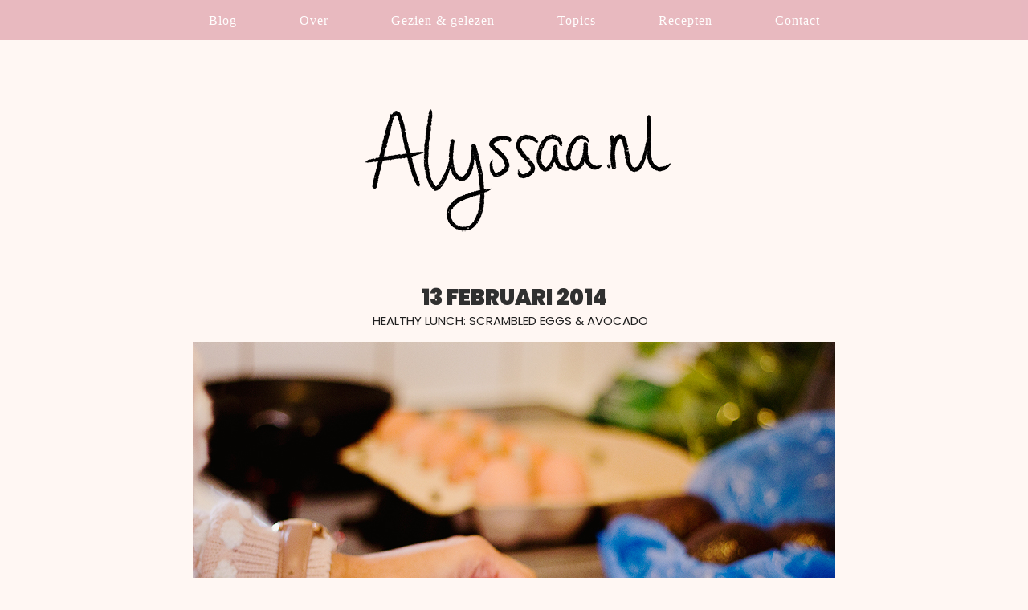

--- FILE ---
content_type: text/html; charset=UTF-8
request_url: https://www.alyssaa.nl/healthy-lunch-scrambled-eggs-avocado/
body_size: 10192
content:
<html>
<head>
<title>Healthy lunch: scrambled eggs &#038; avocado * ALYSSAA.NL</title>

<META NAME="keywords" CONTENT="boeken, films, fotografie, blog, weblog, online diary, girl, woman, fashion, books, movies, photography, canon eos 60d, nagellak, nail polish, koken, bakken, cooking, baking, salades, recepten, wonen, lifestyle, health, food, vegan food, vegan, veganistisch">
<META NAME="description" CONTENT="Alyssaa.nl is a photography blog about everything; from daily life, travel & baking to profound thoughts.">
<META NAME="copyright" CONTENT="Copyright 2006-2024 Alyssa van Niekerk">
<META NAME="verification" content="3859d17a8ac7c8c5b39daf3f67e53213" />

<script src="https://code.jquery.com/jquery-latest.min.js" type="text/javascript"></script>

<script>
$(function(){
        // Check the initial Poistion of the Sticky Header
        var stickyHeaderTop = $('#navbar').offset().top;
 
        $(window).scroll(function(){
                if( $(window).scrollTop() > stickyHeaderTop ) {
                        $('#navbar').css({position: 'fixed', top: '0px'});
                        $('#navbar-fixed').css('display', 'block');
                } else {
                        $('#navbar').css({position: 'static', top: '0px'});
                        $('#navbar-fixed').css('display', 'none');
                }
        });
  });
</script>

<script>
function sticky_relocate() {
    var window_top = $(window).scrollTop();
    var div_top = $('#sticky-anchor').offset().top;
    if (window_top > div_top) {
        $('#sticky').addClass('stick');
        $('#sticky-anchor').height($('#sticky').outerHeight());
    } else {
        $('#sticky').removeClass('stick');
        $('#sticky-anchor').height(0);
    }
}

$(function() {
    $(window).scroll(sticky_relocate);
    sticky_relocate();
});

var dir = 1;
var MIN_TOP = 200;
var MAX_TOP = 350;

function autoscroll() {
    var window_top = $(window).scrollTop() + dir;
    if (window_top >= MAX_TOP) {
        window_top = MAX_TOP;
        dir = -1;
    } else if (window_top <= MIN_TOP) {
        window_top = MIN_TOP;
        dir = 1;
    }
    $(window).scrollTop(window_top);
    window.setTimeout(autoscroll, 100);
}
</script>

<style>

/*
Theme Name: 2025
Author: Alyssa van Niekerk
*/

/** Hi there! I see you're checking out my code. :-) 
	If you want to know something, please contact me at contact@alyssaa.nl or check out alyssaa.nl/contact
	Thank you!
	XOXO, Alyssa

	Design & coding: Alyssa van Niekerk

*/


/** STICKY */

#sticky {
	font-family: 'Raleway';
	font-style: none;
	letter-spacing: 2px;
	font-weight: normal;
    padding: 5px;
    width: 217px;
	display: block;
	line-height: 200%;
	text-transform: none;
    background-color: #ffffff;
    color: #303030;
    font-size: 11px;
	opacity: 0.95;
}

#sticky a:link,
#sticky a:visited,
#sticky a:active {
	font-family: 'Muli', sans-serif;
	font-weight: normal;
	background-color: #f6f6f6;
	color: #303030;
	height: 26px;
		}

#sticky a:hover {
	font-family: 'Muli', sans-serif;
	background-color: #f6f6f6;
	color: #303030;
	text-decoration: underline;
		}

#sticky.stick {
	background-color: #eeeeee;
	width: 217px;
	padding: 5px;
    margin-top: 0 !important;
    position: fixed;
    top: 0;
    z-index: 10000;
	border-radius: 0 0 2.2em 2.2em;
}

#sticky.stick a:link,
#sticky.stick a:visited,
#sticky.stick a:active {
	background-color: #eeeeee;
		}

#sticky.stick a:hover {
	background-color: #eeeeee;
		}

/** ALGEMEEN */

body {
	background-color: #FFF7F3;
	background-attachment: fixed;
	margin: 0px;
    text-align: justify;
		}

.content-container {
	width: 100%;
		}

table {
	max-width: 870px;
		}

img {
	max-width: 870px;
	height: auto;
	image-rendering: -moz-crisp-edges;         /* Firefox */
	image-rendering:   -o-crisp-edges;         /* Opera */
	image-rendering: -webkit-optimize-contrast;/* Webkit (non-standard naming) */
	image-rendering: crisp-edges;
	-ms-interpolation-mode: nearest-neighbor;  /* IE (non-standard property) */
		}

a:link, a:visited, a:active {
	background-color: none;
	color: #C599B6;
	font-weight: bold;
	text-decoration: none;
		}

a:hover {
	background-color: none;
	color: #FAD0C4;
	font-weight: bold;
	text-decoration: underline;
		}
	

/** BLOGPOSTS + PAGINA'S */

tr, td, .entry, .post, .alt, .commentlist, cite {
	-webkit-hyphens: auto;
	-moz-hyphens:    auto;
	-ms-hyphens:     auto;
	hyphens:         auto;
	background-color: none;
	color: #202020;
	font-family: 'Source Serif 4';
	font-size: 16px;
	font-weight: normal;
	line-height: 200%;
	text-align: justify;
		}

.post {
	max-width: 100%;
	padding-top: 0px;
		}

.inhoud {
	background-color: #FFF7F3;
	text-align: justify;
		}

.inhoud img {
	max-width: 100%;
	width: auto;
	height: auto;
		}

.inhoud a:link, 
.inhoud a:visited, 
.inhoud a:active {
		background-color: none;
       color: #C599B6;
       font-weight: normal;
       text-decoration: underline;
		}

.inhoud a:hover {
	background-color: #C599B6;
       	color: #202020;
       	font-weight: normal;
       	text-decoration: none;
		}


/** TITELS */

#title, h1, h2, #blogtitle {
	color: #303030;
	font-family: 'Poppins', sans-serif;
	font-weight: 900;
	font-size: 27px;
	letter-spacing: 0px;
	text-align: center;
	text-transform: uppercase;
	width: 98,9%;
	line-height: 100%;
		}

h3 {
	color: #000;
	font-family: 'Poppins';
	font-weight: 900;
	text-decoration: none;
	font-size: 24px;
	line-height: 80%;
		}

#title a:link, 
#title a:visited, 
#title a:active {
	font-weight: 900;
	background-color: none;
	color: #303030; 
	text-decoration: none;
	border: 0px;
		}

#title a:hover {
	background-color: none;
	color: #101010;
	text-decoration: none;
	border: 0px;
		}

.blogtitel   {
	font-family: 'Merriweather';
	font-size: 16px;
	text-transform: none;
	letter-spacing: 1px;
	font-weight: 400;
	color: #ff7882;
	margin: 0 0 24px;
	height: 19px;
	line-height: 19px;
	text-align: center;
}

.blogtitel span {
	background-color: none;
	padding: 0px 8px;
}

h5, h6 {
	font-size: 20px;
	text-align: center;
	width: 100%;
		}

.date {
	background-color: none;
	font-family: 'Poppins', sans-serif;
	font-size: 15px;
	text-transform: uppercase;
	text-decoration: none;
	letter-spacing: 0px;
	padding-bottom: 10px;
	font-weight: 400;
	text-align: center;
	width: 98.9%;
	height: auto;
		}

.date a:link,
.date a:visited,
.date a:active {
	background-color: none;
	color: #c0c0c0;
	text-decoration: underline;
	border-bottom: 0px solid #ffb0c3;
		}

.date a:hover {
	background-color: none;
	color: #202020;
	text-decoration: none;
	border-bottom: 0px solid #ffb0c3;
		}

#date2 {
	border-radius: 50%;
	width: 25px;
	height: 25px;
	background-color: #bbdbcf;
	color: #ffffff;
	font-family: 'Oswald';
	font-size: 18px;
	font-weight: 700;
	text-transform: uppercase;
	letter-spacing: 2px;
	text-align: center;
	margin-left: -80px;
	margin-top: 5px;
	line-height: 150%;
	padding: 10px;
	float: left;
	display: table-cell;
	vertical-align: middle;
		}

#date2 a:link,
#date2 a:visited,
#date2 a:active {
	color: #ffffff;
	border: 0px;
		}

#date2 a:hover {
	border: 0px;
		}

.streep {
	border-top: 1px dotted #ffffff;
	max-width: 25px;
	display: block;
	text-align: center;
	margin-bottom: 10px;
	margin-top: 10px;
		}

#commenttitle {
	font-family: 'Merriweather';
	font-weight: normal;
	text-decoration: underline;
	font-size: 16px;
		}

		.category {
		font-family: 'Poppins', sans-serif;
		font-weight: 600;
		font-size: 15px;
		text-align: left;
	}

/** BOVENKANT BLOG */

.logo {
	background-image: url();
	background-attachment: fixed;
	background-repeat: repeat;
	background-color: none;
	width: 100%;
	height: 80px;
	max-width: 100%;
	text-align: center;
	padding-top: 100px;
	padding-bottom: 55px;
	opacity: 0.95;
		}

.logo a:link,
.logo a:active,
.logo a:visited {
	font-family: 'Open Sans';
	font-size: 11px;
	padding: 8px;
	color: #c0c0c0;
	text-decoration: none;
	text-transform: uppercase;
	letter-spacing: 2px;
		}

.logo a:hover {
	background-color: none;
	text-decoration: none;
	padding: 8px;
	color: #000000;
		}

.logo img {
	width: auto;
	height: auto;
	max-width: 1600px;
	margin-top: -20px;
		}

.logo p {
	display: table-cell; 
	vertical-align: middle; 
	text-align: center; 
	color: #eaf4f0;
		}

.color {
	background-color: #fbf4ed;
	width: 100%;
	height: 20px;
		}

.flowers {
	background-image: url(https://www.alyssaa.nl/images/2015/flowerbar3.jpg);
	background-size: 100%;
	background-repeat: no-repeat;
	width: 100%;
	height: 15px;
	margin-bottom: 0px;
		}


/** NAVIGATIE */

#navbar-fixed {
	top: 0;
	z-index: 100;
	position: fixed;
	width: 100%;
		}

#navbar {
	background-color: #E6B2BA;
	color: #fff;
	font-family: Garamond;
	font-weight: normal;
	font-size: 16px;
	text-transform: none;
	letter-spacing: 0px;
	height: 45px;
	width: 100%;
	max-width: 100%;
	position: relative;
	text-align: left;
	padding-top: 5px;
	clear: both;
	margin: 0 auto;
	opacity: 0.9;
		}

.main-navigation {
	clear: both;
	margin: 0 auto;
	max-width: 100%;
	min-height: 25px;
	position: relative;
		}

ul.nav-menu,
div.nav-menu > ul {
	margin: 0;
	padding: 0 0px 0 0;
	text-align: center;
		}

.nav-menu li {
	display: inline-block;
	position: relative;
		}

.nav-menu li a {
	background-color: #E6B2BA;
	color: #fff;
	display: block;
	font-weight: normal;
	font-style: uppercase;
	letter-spacing: 1px;
	line-height: 0.4;
	padding: 18px 37px;
	text-decoration: none;
	text-align: left;
		}

.nav-menu li:hover > a,
.nav-menu li:focus > a,
.nav-menu li a:focus {
	background-color: #E6B2BA;
	color: #fff;
	text-decoration: underline;
		}

.nav-menu li a:hover {
	background-color: #E6B2BA;
	color: #FAD0C4;
	text-decoration: underline;
		}

.nav-menu .sub-menu,
.nav-menu .children {
	background-color: #E6B2BA;
	border: 0;
	margin-top: -5px;
	padding: 0;
	position: absolute;
	left: 0px;
	z-index: 99999;
	height: 1px;
	width: 1px;
	overflow: hidden;
	clip: rect(1px, 1px, 1px, 1px);
	opacity: 1;
		}

.nav-menu .sub-menu ul,
.nav-menu .children ul {
	border-left: 0;
	left: 100%;
	top: 0;
		}

ul.nav-menu ul a,
.nav-menu ul ul a {
	font-weight: normal;
	text-transform: none;
	letter-spacing: 0px;
	background-color: #E6B2BA;
	color: #fff;
	margin: 0;
	width: 100px;
	text-align: left;
		}

.nav-menu ul ul a {
	background-color: #E6B2BA;
		}

ul.nav-menu ul a:hover,
.nav-menu ul ul a:hover,
ul.nav-menu ul a:focus,
.nav-menu ul ul a:focus {
	text-transform: none;
	font-weight: normal;
	letter-spacing: 0px;
	color: #FAD0C4;
	background-color: #E6B2BA;
	text-decoration: underline;
		}

.nav-menu ul ul a:hover {
	background-color: #69354c;
	color: #FAD0C4;
	text-decoration: underline;
		}

ul.nav-menu li:hover > ul,
.nav-menu ul li:hover > ul,
ul.nav-menu .focus > ul,
.nav-menu .focus > ul {
	clip: inherit;
	overflow: inherit;
	height: inherit;
	width: inherit;
		}

.nav-menu .current_page_item > a,
.nav-menu .current_page_ancestor > a,
.nav-menu .current-menu-item > a,
.nav-menu .current-menu-ancestor > a {
	font-weight: normal;
	text-decoration: none;
		}


/** WIDGETS */

.widget-area {
	background-color: #FFF7F3;
	width: 100%;
	font-family: 'Open Sans';
	font-size: 14px;
	color: #f8ddda;
		}

.widget-area2 {
	display: table;
		}

.widget-area {
	display: table;
		}

.widget-area a:link,
.widget-area a:visited,
.widget-area a:active {
	color: #000;
	font-style: none;
	text-decoration: underline;
		}

.widget-area a:hover {
	color: #000;
	font-style: none;
	text-decoration: none;
		}

.widget-area img {
	max-width: 100%;
	height: auto;
		}

.widget-area p {
	background-color: none;
	padding: 10px;
	line-height: 200%;
	font-size: 16px;
	text-align: justify;
	color: #000;
		}

.widget {
	font-size: 15px;
	line-height: 180%;
		}

.widget-title {
	background-color: none;
	font-family: 'Special Elite';
	font-size: 18px;
	text-transform: none;
	font-weight: 700;
	color: #fff;
	text-align: center;
		}	

.widget-image img {
	max-width: 250px;
		}

/** SIDEBAR */
	
	.sidebar {
		background-color: #FAD0C4;
		font-size: 14px;
		line-height: 200%;
		color: #101010;
		padding: 20px;
		padding-right: 20px;
	}
	
	.sidebar a:link,
	.sidebar a:active,
	.sidebar a:visited {
		font-weight: normal;
		color: #303030;
		text-decoration: underline;
	}
	
	.sidebar a:hover {
		background-color: #fff2e8;
		color: #303030;
		font-weight: normal;
		text-decoration: none;
	}
	
	#side {
		background-color: #FAD0C4;
		padding: 20px;
		color: #fff;
	}
	
	#sidebar-title {
		margin-bottom: 8px;
		font-family: 'Special Elite';
		font-size: 20px;
		text-decoration: none;
		font-weight: bold;
		text-transform: none;
		text-align: left;
	}


/** LINKS */

.continue-reading {
	display: block;
	text-align: center;
	width: 100%;
	color: #505050;
	font-family: 'Muli';
	font-weight: 800;
	font-size: 9px;
	letter-spacing: 1px;
	padding-top: 13px;
	padding-bottom: 13px;
	text-decoration: none;
	text-transform: uppercase;
		}

.continue-reading a:link,
.continue-reading a:visited {
	display: block;
	color: #303030;
		}

.continue-reading a:hover {
	background-color: none;
	border-color: #eeeeee;
	color: #83bd4f;
	text-decoration: none;
		}

.links {
	background-color: #ffffff;
	font-family: 'Muli';
	font-size: 11px;
	letter-spacing: 1px;
	display: block;
	padding-top: 0px;
	font-weight: 400;
	text-align: center;
	width: 100%;
	height: auto;
		}

.links a:link,
.links a:visited,
.links a:active {
	background-color: none;
	color: #db2556;
	font-size: 16px;
	text-decoration: none;
	letter-spacing: 1px;
	text-align: center;
	padding: 7px;
	width: 145px;
	font-weight: 400;
	border: 0px;
		}

.links a:hover {
	background-color: none;
	color: #808080;
	text-decoration: none;
		}

.postmeta {
	background-color: none;
	display: block;
	font-family: 'Merriweather';
	font-size: 14px;
	font-weight: 700;
	text-transform: none;
	text-align: center;
	text-decoration: none;
	width: 100%;
	letter-spacing: 0px;
	padding-top: 10px;
	padding: 7px;
		}

.postmeta a:link,
.postmeta a:visited,
.postmeta a:active {
	background-color: none;
	color: #505050;
	font-family: 'Merriweather';
	font-size: 14px;
	font-weight: 400;
	letter-spacing: 0px;
	text-transform: none;
	text-align: center;
	text-decoration: none;
	padding: 7px;
	width: 145px;
		}

.postmeta a:hover {
	background-color: none;
	color: #202020;
	text-decoration: none;
		}

.replylink a:link,
.replylink a:visited,
.replylink a:active {
	background-color: #eed7ac;
	color: #202020;
	font-family: 'Muli';
	font-size: 10px;
	letter-spacing: 1px;
	text-transform: uppercase;
	text-align: center;
	text-decoration: none;
	padding: 7px;
	width: 145px;
	font-weight: 800;
		}

.replylink a:hover {
	color: #202020;
	text-decoration: none;
		}

#reacties {
	border-radius: 50%;
	width: 40px;
	height: 40px;
	padding: 3px;
	font-family: 'Raleway';
	font-size: 22px;
	font-weight: 800;
	color: #202020;
	background-color: #eeeeee;
		}

#reacties a:link,
#reacties a:active,
#reacties a:visited {
	font-size: 18px;
	border: 0px;
		}

#reacties a:hover {
	border: 0px;
		}

/** OVERIG */

blockquote {
	background-color: #f6f6f6;
	color: #606060;
	font-style: none;
	line-height: 215%;
	padding: 15px;
	width: 100%
	margin-left: 0px;
	text-align: left;
		}

.comment-list,
.comment-list .children {
	list-style-type: none;
	padding: 0;
		}
	
.bottom {
	background-image: url();
	background-attachment: fixed;
	background-repeat: repeat;
	background-color: #ffffff;
	width: 100%;
	height: auto;
	max-width: 100%;
	text-align: center;
	padding-top: 45px;
	padding-bottom: 45px;
		}

#bottom {
	background-color: #ffffff;
	padding: 30px;
	font-family: Georgia;
	font-size: 15px;
	font-weight: 400;
	color: #404040;
		}

#bottom a:link,
#bottom a:visited,
#bottom a:active {
	background-color: #ffffff;
		}
	
	.bottom a:link,
	.bottom a:visited,
	.bottom a:active,
	.bottom a {
		border-bottom: 0x;
	}
		

.happyplace {
	font-size: 13px;
		}

.happyplace a:link, 
.happyplace a:visited, 
.happyplace a:active {
	background-color: #fff;
       color: #202020;
       font-weight: normal;
       text-decoration: none;
	border-bottom: 1px dotted #202020;
		}

.happyplace a:hover {
	background-color: #eee;
       color: #202020;
       font-weight: normal;
       text-decoration: none;
	border-bottom: 1px dotted #202020;
		}
	
.tilt {
  -webkit-transition: all 0.5s ease;
     -moz-transition: all 0.5s ease;
       -o-transition: all 0.5s ease;
      -ms-transition: all 0.5s ease;
          transition: all 0.5s ease;
}
 
.tilt:hover {
  -webkit-transform: rotate(-5deg);
     -moz-transform: rotate(-5deg);
       -o-transform: rotate(-5deg);
      -ms-transform: rotate(-5deg);
          transform: rotate(-5deg);
}
	
.tilt2 {
  -webkit-transition: all 0.5s ease;
     -moz-transition: all 0.5s ease;
       -o-transition: all 0.5s ease;
      -ms-transition: all 0.5s ease;
          transition: all 0.5s ease;
}
 
.tilt2:hover {
  -webkit-transform: rotate(5deg);
     -moz-transform: rotate(5deg);
       -o-transform: rotate(5deg);
      -ms-transform: rotate(5deg);
          transform: rotate(5deg);
}
	
</style>

<script type="text/javascript">

  var _gaq = _gaq || [];
  _gaq.push(['_setAccount', 'UA-19494673-1']);
  _gaq.push(['_trackPageview']);

  (function() {
    var ga = document.createElement('script'); ga.type = 'text/javascript'; ga.async = true;
    ga.src = ('https:' == document.location.protocol ? 'https://ssl' : 'http://www') + '.google-analytics.com/ga.js';
    var s = document.getElementsByTagName('script')[0]; s.parentNode.insertBefore(ga, s);
  })();

</script>

<link href='https://fonts.googleapis.com/css?family=Open+Sans:300italic,400italic,700italic,300,400,600,700' rel='stylesheet' type='text/css'>

<link href='https://fonts.googleapis.com/css?family=Oswald:400,300,700' rel='stylesheet' type='text/css'>

<link href='https://fonts.googleapis.com/css?family=Source+Sans+Pro:300,400,600,700,900' rel='stylesheet' type='text/css'>

<link href='https://fonts.googleapis.com/css?family=Molengo' rel='stylesheet' type='text/css'>

<link href='https://fonts.googleapis.com/css?family=Raleway:300,400,500,800,900' rel='stylesheet' type='text/css'>

<link href='https://fonts.googleapis.com/css?family=Playfair+Display:400,700,900' rel='stylesheet' type='text/css'>

<link href='https://fonts.googleapis.com/css?family=Droid+Serif:400,700' rel='stylesheet' type='text/css'>

<link href='https://fonts.googleapis.com/css?family=Karla:400,700' rel='stylesheet' type='text/css'>

<link href='https://fonts.googleapis.com/css?family=Montserrat:400,700' rel='stylesheet' type='text/css'>

<link href='https://fonts.googleapis.com/css?family=Lato:400,400italic,300,300italic,700' rel='stylesheet' type='text/css'>

<link href='https://fonts.googleapis.com/css?family=Roboto+Condensed:400,700,300' rel='stylesheet' type='text/css'>

<link href='https://fonts.googleapis.com/css?family=PT+Sans:400,700' rel='stylesheet' type='text/css'>

<link href='https://fonts.googleapis.com/css?family=Karma:300,600,400' rel='stylesheet' type='text/css'>

<link href='https://fonts.googleapis.com/css?family=Muli:300,600,400,700' rel='stylesheet' type='text/css'>

<link href='https://fonts.googleapis.com/css?family=Arvo:400,700' rel='stylesheet' type='text/css'>

<link href='https://fonts.googleapis.com/css?family=Josefin+Sans:400,600,700,300' rel='stylesheet' type='text/css'>

<link href="https://fonts.googleapis.com/css?family=Dosis" rel="stylesheet">
	
<link href="https://fonts.googleapis.com/css?family=Sarala" rel="stylesheet">
	
<link href="https://fonts.googleapis.com/css?family=Merriweather" rel="stylesheet">
	
<link href="https://fonts.googleapis.com/css?family=Special+Elite" rel="stylesheet">
	
<link href="https://fonts.googleapis.com/css?family=Manrope" rel="stylesheet">
	
<link href="https://fonts.googleapis.com/css2?family=Source+Serif+4:ital,opsz,wght@0,8..60,200..900;1,8..60,200..900&display=swap" rel="stylesheet">
	
<link href="https://fonts.googleapis.com/css2?family=Poppins:ital,wght@0,100;0,200;0,300;0,400;0,500;0,600;0,700;0,800;0,900;1,100;1,200;1,300;1,400;1,500;1,600;1,700;1,800;1,900&family=Source+Serif+4:ital,opsz,wght@0,8..60,200..900;1,8..60,200..900&display=swap" rel="stylesheet">
</head>

<body data-rsssl=1>
	<center>
		
		
		<div id="navbar-fixed"></div>
<div id="navbar" class="navbar">
				<nav id="site-navigation" class="navigation main-navigation" role="navigation">
					<div class="menu-mini-menu-container"><ul id="menu-mini-menu" class="nav-menu"><li id="menu-item-27604" class="menu-item menu-item-type-custom menu-item-object-custom menu-item-home menu-item-27604"><a href="https://www.alyssaa.nl">Blog</a></li>
<li id="menu-item-23940" class="menu-item menu-item-type-post_type menu-item-object-page menu-item-23940"><a href="https://www.alyssaa.nl/about/">Over</a></li>
<li id="menu-item-29315" class="menu-item menu-item-type-post_type menu-item-object-page menu-item-29315"><a href="https://www.alyssaa.nl/gezien-gelezen-in-2026/">Gezien &#038; gelezen</a></li>
<li id="menu-item-28959" class="menu-item menu-item-type-custom menu-item-object-custom menu-item-home menu-item-has-children menu-item-28959"><a href="https://www.alyssaa.nl/">Topics</a>
<ul class="sub-menu">
	<li id="menu-item-28964" class="menu-item menu-item-type-taxonomy menu-item-object-category menu-item-28964"><a href="https://www.alyssaa.nl/category/reviews/books/">Boeken</a></li>
	<li id="menu-item-28965" class="menu-item menu-item-type-taxonomy menu-item-object-category menu-item-28965"><a href="https://www.alyssaa.nl/category/creative/">Creatief</a></li>
	<li id="menu-item-28960" class="menu-item menu-item-type-taxonomy menu-item-object-category current-post-ancestor current-menu-parent current-post-parent menu-item-28960"><a href="https://www.alyssaa.nl/category/daily-life/">Dagelijks leven</a></li>
	<li id="menu-item-28961" class="menu-item menu-item-type-taxonomy menu-item-object-category menu-item-28961"><a href="https://www.alyssaa.nl/category/photos/">Fotografie</a></li>
	<li id="menu-item-28962" class="menu-item menu-item-type-taxonomy menu-item-object-category menu-item-28962"><a href="https://www.alyssaa.nl/category/lists/">Lijstjes</a></li>
	<li id="menu-item-28963" class="menu-item menu-item-type-taxonomy menu-item-object-category menu-item-28963"><a href="https://www.alyssaa.nl/category/travel/">Reizen</a></li>
</ul>
</li>
<li id="menu-item-23942" class="menu-item menu-item-type-post_type menu-item-object-page menu-item-23942"><a href="https://www.alyssaa.nl/in-the-kitchen-recipe-index/">Recepten</a></li>
<li id="menu-item-19361" class="menu-item menu-item-type-post_type menu-item-object-page menu-item-19361"><a href="https://www.alyssaa.nl/contact/">Contact</a></li>
</ul></div>				</nav>
			</div>
		
		
		<p style="margin-bottom: 45px; margin-top: 57px;">
			<a href="https://www.alyssaa.nl"><img src="https://www.alyssaa.nl/wp-content/uploads/2024/07/writtenheader.png"></a>  </p>
		
	<div class="content-container">
<table bgcolor="#FFF7F3" class="table" align="center" border="0" width="80%" cellspacing="20" cellpadding="20">



<tr>
	
<th valign="top" width="90%" rowspan="1" style="padding-top: 0px;">

	


		<div class="post" id="post-17472">
<div id="title">13 februari 2014</div>
		<div class="date">Healthy lunch: scrambled eggs &#038; avocado</div>
		<center>
					<img width="800" height="533" src="https://www.alyssaa.nl/wp-content/uploads/2014/02/0101.jpg" class="attachment-category-thumb size-category-thumb wp-post-image" alt="" decoding="async" srcset="https://www.alyssaa.nl/wp-content/uploads/2014/02/0101.jpg 800w, https://www.alyssaa.nl/wp-content/uploads/2014/02/0101-300x199.jpg 300w" sizes="(max-width: 800px) 100vw, 800px" />				</center>
			

<div class="inhoud">

			
				<p style="text-align: left;">Vorige week donderdag kwam een vriendinnetje bij me op bezoek, we zouden gezellig bijkletsen en samen eten maken. Het werd een simpele, maar gezonde (en héérlijke) lunch: <em>scrambled eggs </em>met spinazie en rijstwafels met avocado en tomaat. De dag ging natuurlijk niet voorbij zonder dat ik mijn camera erbij pakte en alles vastlegde!</p><p style="text-align: center;"><span id="more-17472"></span></p><pre style="text-align: center;"><img decoding="async" loading="lazy" class="alignnone size-full wp-image-17476" src="https://www.alyssaa.nl/wp-content/uploads/2014/02/008.jpg" alt="008" width="800" height="533" srcset="https://www.alyssaa.nl/wp-content/uploads/2014/02/008.jpg 800w, https://www.alyssaa.nl/wp-content/uploads/2014/02/008-300x199.jpg 300w" sizes="(max-width: 800px) 100vw, 800px" /></pre><pre style="text-align: center;"><img decoding="async" loading="lazy" class="alignnone size-full wp-image-17477" src="https://www.alyssaa.nl/wp-content/uploads/2014/02/0091.jpg" alt="009" width="800" height="533" srcset="https://www.alyssaa.nl/wp-content/uploads/2014/02/0091.jpg 800w, https://www.alyssaa.nl/wp-content/uploads/2014/02/0091-300x199.jpg 300w" sizes="(max-width: 800px) 100vw, 800px" /></pre><pre style="text-align: center;"><img decoding="async" loading="lazy" class="alignnone size-full wp-image-17473" src="https://www.alyssaa.nl/wp-content/uploads/2014/02/0111.jpg" alt="011" width="800" height="533" srcset="https://www.alyssaa.nl/wp-content/uploads/2014/02/0111.jpg 800w, https://www.alyssaa.nl/wp-content/uploads/2014/02/0111-300x199.jpg 300w" sizes="(max-width: 800px) 100vw, 800px" /></pre><pre style="text-align: center;"><img decoding="async" loading="lazy" class="alignnone size-full wp-image-17475" src="https://www.alyssaa.nl/wp-content/uploads/2014/02/0072.jpg" alt="007" width="800" height="533" srcset="https://www.alyssaa.nl/wp-content/uploads/2014/02/0072.jpg 800w, https://www.alyssaa.nl/wp-content/uploads/2014/02/0072-300x199.jpg 300w" sizes="(max-width: 800px) 100vw, 800px" /></pre><pre style="text-align: center;"><img decoding="async" loading="lazy" class="alignnone size-full wp-image-17474" src="https://www.alyssaa.nl/wp-content/uploads/2014/02/006-2.jpg" alt="006-2" width="800" height="533" srcset="https://www.alyssaa.nl/wp-content/uploads/2014/02/006-2.jpg 800w, https://www.alyssaa.nl/wp-content/uploads/2014/02/006-2-300x199.jpg 300w" sizes="(max-width: 800px) 100vw, 800px" /></pre><pre style="text-align: center;"><img decoding="async" loading="lazy" class="alignnone size-full wp-image-17480" src="https://www.alyssaa.nl/wp-content/uploads/2014/02/0041.jpg" alt="004" width="800" height="533" srcset="https://www.alyssaa.nl/wp-content/uploads/2014/02/0041.jpg 800w, https://www.alyssaa.nl/wp-content/uploads/2014/02/0041-300x199.jpg 300w" sizes="(max-width: 800px) 100vw, 800px" /></pre><pre style="text-align: center;"><img decoding="async" loading="lazy" class="alignnone size-full wp-image-17483" src="https://www.alyssaa.nl/wp-content/uploads/2014/02/0031.jpg" alt="003" width="800" height="533" srcset="https://www.alyssaa.nl/wp-content/uploads/2014/02/0031.jpg 800w, https://www.alyssaa.nl/wp-content/uploads/2014/02/0031-300x199.jpg 300w" sizes="(max-width: 800px) 100vw, 800px" /></pre><pre style="text-align: center;"><img decoding="async" loading="lazy" class="alignnone size-full wp-image-17481" src="https://www.alyssaa.nl/wp-content/uploads/2014/02/0051.jpg" alt="005" width="800" height="533" srcset="https://www.alyssaa.nl/wp-content/uploads/2014/02/0051.jpg 800w, https://www.alyssaa.nl/wp-content/uploads/2014/02/0051-300x199.jpg 300w" sizes="(max-width: 800px) 100vw, 800px" /></pre><pre style="text-align: center;"><img decoding="async" loading="lazy" class="alignnone size-full wp-image-17482" src="https://www.alyssaa.nl/wp-content/uploads/2014/02/0021.jpg" alt="002" width="800" height="533" srcset="https://www.alyssaa.nl/wp-content/uploads/2014/02/0021.jpg 800w, https://www.alyssaa.nl/wp-content/uploads/2014/02/0021-300x199.jpg 300w" sizes="(max-width: 800px) 100vw, 800px" /></pre><p style="text-align: left;">De <em>scrambled eggs</em> bestonden uit eieren, (verse) spinazie en een mix van zout en gedroogde uit en knoflook, de &#8216;salade&#8217; voor op de rijstwafels bestond uit avocado en tomaat met wat zout en peper. Jep, een erg geslaagde lunch! De combinatie avocado, tomaat en zout blijft perfectie in mijn ogen. Het liefst eet ik het elke dag ;-)</p><table><tbody><tr><td style="text-align: center;"><em>(Hoe) eet jij je avocado?</em></td></tr></tbody></table><p style="text-align: right;"><img decoding="async" loading="lazy" class="alignnone size-full wp-image-17339" src="https://www.alyssaa.nl/wp-content/uploads/2014/01/xoxo2.jpg" alt="xoxo2" width="104" height="65" /></p></div></div>

							



			<p class="postmetadata alt">
				<center>	
						
						
						</center>
					
				
				

		<p align="right">
			&laquo; <a href="https://www.alyssaa.nl/snapshots-personal-records-family-cake/" rel="prev">Snapshots: personal records, family &#038; cake</a><br>
			<a href="https://www.alyssaa.nl/in-all-things-of-nature-there-is-something-of-the-marvelous/" rel="next">&#8220;In all things of nature there is something of the marvelous&#8221;</a> &raquo;		</p>

			

<!-- You can start editing here. -->

	<h3 id="comments">
		24 reacties op &#8220;Healthy lunch: scrambled eggs &#038; avocado&#8221;	</h3>

	<div class="navigation">
		<div class="alignleft"></div>
		<div class="alignright"></div>
	</div>

	<ol class="commentlist">
			<li class="comment even thread-even depth-1" id="comment-35854">
				<div id="div-comment-35854" class="comment-body">
				<div class="comment-author vcard">
						<cite class="fn"><a href='http://www.makecupcake.be' rel='external nofollow ugc' class='url'>Frauke</a></cite> <span class="says">schreef:</span>		</div>
		
		<div class="comment-meta commentmetadata">
			<a href="https://www.alyssaa.nl/healthy-lunch-scrambled-eggs-avocado/#comment-35854">13 februari 2014 om 7:33</a>		</div>

		<p>Oh jee &#8211; dit ziet er té lekker uit. Krijg er helemaal honger van :). Prachtige foto&#8217;s heb je ook gemaakt!</p>

		<div class="reply"><a rel='nofollow' class='comment-reply-link' href='https://www.alyssaa.nl/healthy-lunch-scrambled-eggs-avocado/?replytocom=35854#respond' data-commentid="35854" data-postid="17472" data-belowelement="div-comment-35854" data-respondelement="respond" data-replyto="Antwoord op Frauke" aria-label='Antwoord op Frauke'>Beantwoorden</a></div>
				</div>
				</li><!-- #comment-## -->
		<li class="comment odd alt thread-odd thread-alt depth-1" id="comment-35855">
				<div id="div-comment-35855" class="comment-body">
				<div class="comment-author vcard">
						<cite class="fn"><a href='http://www.beautydagboek.com' rel='external nofollow ugc' class='url'>Beautydagboek</a></cite> <span class="says">schreef:</span>		</div>
		
		<div class="comment-meta commentmetadata">
			<a href="https://www.alyssaa.nl/healthy-lunch-scrambled-eggs-avocado/#comment-35855">13 februari 2014 om 8:29</a>		</div>

		<p>Dit ziet er heerlijk uit! Je hebt er prachtige foto&#8217;s gemaakt en ik ben nu dus echt verkocht om dit gerecht eens te maken :)</p>

		<div class="reply"><a rel='nofollow' class='comment-reply-link' href='https://www.alyssaa.nl/healthy-lunch-scrambled-eggs-avocado/?replytocom=35855#respond' data-commentid="35855" data-postid="17472" data-belowelement="div-comment-35855" data-respondelement="respond" data-replyto="Antwoord op Beautydagboek" aria-label='Antwoord op Beautydagboek'>Beantwoorden</a></div>
				</div>
				</li><!-- #comment-## -->
		<li class="comment even thread-even depth-1" id="comment-35857">
				<div id="div-comment-35857" class="comment-body">
				<div class="comment-author vcard">
						<cite class="fn"><a href='http://www.xxxcharr.nl' rel='external nofollow ugc' class='url'>Charlotte</a></cite> <span class="says">schreef:</span>		</div>
		
		<div class="comment-meta commentmetadata">
			<a href="https://www.alyssaa.nl/healthy-lunch-scrambled-eggs-avocado/#comment-35857">13 februari 2014 om 9:46</a>		</div>

		<p>Wauw prachtige foto&#8217;s en het ziet er yummeh uit.</p>

		<div class="reply"><a rel='nofollow' class='comment-reply-link' href='https://www.alyssaa.nl/healthy-lunch-scrambled-eggs-avocado/?replytocom=35857#respond' data-commentid="35857" data-postid="17472" data-belowelement="div-comment-35857" data-respondelement="respond" data-replyto="Antwoord op Charlotte" aria-label='Antwoord op Charlotte'>Beantwoorden</a></div>
				</div>
				</li><!-- #comment-## -->
		<li class="comment odd alt thread-odd thread-alt depth-1" id="comment-35858">
				<div id="div-comment-35858" class="comment-body">
				<div class="comment-author vcard">
						<cite class="fn"><a href='http://www.littlewonderworld.nl' rel='external nofollow ugc' class='url'>Manon</a></cite> <span class="says">schreef:</span>		</div>
		
		<div class="comment-meta commentmetadata">
			<a href="https://www.alyssaa.nl/healthy-lunch-scrambled-eggs-avocado/#comment-35858">13 februari 2014 om 10:00</a>		</div>

		<p>Oeh dat ziet er goed uit! Ik maak het liefste een guacemole van mijn avocado, lekket met een beetje sambal erdoor voor wat pittigheid.</p>

		<div class="reply"><a rel='nofollow' class='comment-reply-link' href='https://www.alyssaa.nl/healthy-lunch-scrambled-eggs-avocado/?replytocom=35858#respond' data-commentid="35858" data-postid="17472" data-belowelement="div-comment-35858" data-respondelement="respond" data-replyto="Antwoord op Manon" aria-label='Antwoord op Manon'>Beantwoorden</a></div>
				</div>
				</li><!-- #comment-## -->
		<li class="comment even thread-even depth-1" id="comment-35859">
				<div id="div-comment-35859" class="comment-body">
				<div class="comment-author vcard">
						<cite class="fn"><a href='http://365daysofmylovelylife.blogspot.nl/' rel='external nofollow ugc' class='url'>martina</a></cite> <span class="says">schreef:</span>		</div>
		
		<div class="comment-meta commentmetadata">
			<a href="https://www.alyssaa.nl/healthy-lunch-scrambled-eggs-avocado/#comment-35859">13 februari 2014 om 10:30</a>		</div>

		<p>erg leuk en erg lekker!!</p>

		<div class="reply"><a rel='nofollow' class='comment-reply-link' href='https://www.alyssaa.nl/healthy-lunch-scrambled-eggs-avocado/?replytocom=35859#respond' data-commentid="35859" data-postid="17472" data-belowelement="div-comment-35859" data-respondelement="respond" data-replyto="Antwoord op martina" aria-label='Antwoord op martina'>Beantwoorden</a></div>
				</div>
				</li><!-- #comment-## -->
		<li class="comment odd alt thread-odd thread-alt depth-1" id="comment-35860">
				<div id="div-comment-35860" class="comment-body">
				<div class="comment-author vcard">
						<cite class="fn"><a href='http://www.elinefauconnier.com' rel='external nofollow ugc' class='url'>Eline</a></cite> <span class="says">schreef:</span>		</div>
		
		<div class="comment-meta commentmetadata">
			<a href="https://www.alyssaa.nl/healthy-lunch-scrambled-eggs-avocado/#comment-35860">13 februari 2014 om 10:38</a>		</div>

		<p>dat ziet er super uit!</p>

		<div class="reply"><a rel='nofollow' class='comment-reply-link' href='https://www.alyssaa.nl/healthy-lunch-scrambled-eggs-avocado/?replytocom=35860#respond' data-commentid="35860" data-postid="17472" data-belowelement="div-comment-35860" data-respondelement="respond" data-replyto="Antwoord op Eline" aria-label='Antwoord op Eline'>Beantwoorden</a></div>
				</div>
				</li><!-- #comment-## -->
		<li class="comment even thread-even depth-1" id="comment-35861">
				<div id="div-comment-35861" class="comment-body">
				<div class="comment-author vcard">
						<cite class="fn"><a href='http://www.judithblogtsolo.wordpress.com' rel='external nofollow ugc' class='url'>Judith</a></cite> <span class="says">schreef:</span>		</div>
		
		<div class="comment-meta commentmetadata">
			<a href="https://www.alyssaa.nl/healthy-lunch-scrambled-eggs-avocado/#comment-35861">13 februari 2014 om 11:25</a>		</div>

		<p>Ziet er goed uit &amp; wauw, je foto&#8217;s zijn echt prachtig. :D</p>

		<div class="reply"><a rel='nofollow' class='comment-reply-link' href='https://www.alyssaa.nl/healthy-lunch-scrambled-eggs-avocado/?replytocom=35861#respond' data-commentid="35861" data-postid="17472" data-belowelement="div-comment-35861" data-respondelement="respond" data-replyto="Antwoord op Judith" aria-label='Antwoord op Judith'>Beantwoorden</a></div>
				</div>
				</li><!-- #comment-## -->
		<li class="comment odd alt thread-odd thread-alt depth-1" id="comment-35862">
				<div id="div-comment-35862" class="comment-body">
				<div class="comment-author vcard">
						<cite class="fn"><a href='http://blog.beyondbelieving.net' rel='external nofollow ugc' class='url'>Nieke</a></cite> <span class="says">schreef:</span>		</div>
		
		<div class="comment-meta commentmetadata">
			<a href="https://www.alyssaa.nl/healthy-lunch-scrambled-eggs-avocado/#comment-35862">13 februari 2014 om 11:52</a>		</div>

		<p>Yummieeee! Heel erg lekker ziet het eruit.</p>

		<div class="reply"><a rel='nofollow' class='comment-reply-link' href='https://www.alyssaa.nl/healthy-lunch-scrambled-eggs-avocado/?replytocom=35862#respond' data-commentid="35862" data-postid="17472" data-belowelement="div-comment-35862" data-respondelement="respond" data-replyto="Antwoord op Nieke" aria-label='Antwoord op Nieke'>Beantwoorden</a></div>
				</div>
				</li><!-- #comment-## -->
		<li class="comment even thread-even depth-1" id="comment-35863">
				<div id="div-comment-35863" class="comment-body">
				<div class="comment-author vcard">
						<cite class="fn"><a href='http://www.ikbenirisniet.nl' rel='external nofollow ugc' class='url'>Iris</a></cite> <span class="says">schreef:</span>		</div>
		
		<div class="comment-meta commentmetadata">
			<a href="https://www.alyssaa.nl/healthy-lunch-scrambled-eggs-avocado/#comment-35863">13 februari 2014 om 12:24</a>		</div>

		<p>Je foto&#8217;s zijn altijd zo mooi, wauw wauw wauw &lt;3 En ziet er lekker uit. I love avocado!</p>

		<div class="reply"><a rel='nofollow' class='comment-reply-link' href='https://www.alyssaa.nl/healthy-lunch-scrambled-eggs-avocado/?replytocom=35863#respond' data-commentid="35863" data-postid="17472" data-belowelement="div-comment-35863" data-respondelement="respond" data-replyto="Antwoord op Iris" aria-label='Antwoord op Iris'>Beantwoorden</a></div>
				</div>
				</li><!-- #comment-## -->
		<li class="comment odd alt thread-odd thread-alt depth-1" id="comment-35864">
				<div id="div-comment-35864" class="comment-body">
				<div class="comment-author vcard">
						<cite class="fn"><a href='http://wanderfulways.blogspot.com' rel='external nofollow ugc' class='url'>cheyenne</a></cite> <span class="says">schreef:</span>		</div>
		
		<div class="comment-meta commentmetadata">
			<a href="https://www.alyssaa.nl/healthy-lunch-scrambled-eggs-avocado/#comment-35864">13 februari 2014 om 12:34</a>		</div>

		<p>dit ga ik snel eens maken! avocado is zo, zo lekker. ik had laatst een fase waarin ik altijd beschuitjes at met: eentje met ei, mozzarella + avocado, mozzarella + tomaat, en eentje met avocado, en dan zout &amp; peper overheen, heerlijk! vind het ook lekker door een salade, of als guacamole, of door tomatensoep (ipv room)!<br />
xo, cheyenne</p>

		<div class="reply"><a rel='nofollow' class='comment-reply-link' href='https://www.alyssaa.nl/healthy-lunch-scrambled-eggs-avocado/?replytocom=35864#respond' data-commentid="35864" data-postid="17472" data-belowelement="div-comment-35864" data-respondelement="respond" data-replyto="Antwoord op cheyenne" aria-label='Antwoord op cheyenne'>Beantwoorden</a></div>
				</div>
				</li><!-- #comment-## -->
		<li class="comment even thread-even depth-1" id="comment-35865">
				<div id="div-comment-35865" class="comment-body">
				<div class="comment-author vcard">
						<cite class="fn"><a href='http://www.itsallaboutdance.nl' rel='external nofollow ugc' class='url'>Ise</a></cite> <span class="says">schreef:</span>		</div>
		
		<div class="comment-meta commentmetadata">
			<a href="https://www.alyssaa.nl/healthy-lunch-scrambled-eggs-avocado/#comment-35865">13 februari 2014 om 13:01</a>		</div>

		<p>Zelf was ik niet zo snel op de combinatie tomaat + avocado gekomen, toch maar eens proberen! En je foto&#8217;s zien er weer top uit :D</p>

		<div class="reply"><a rel='nofollow' class='comment-reply-link' href='https://www.alyssaa.nl/healthy-lunch-scrambled-eggs-avocado/?replytocom=35865#respond' data-commentid="35865" data-postid="17472" data-belowelement="div-comment-35865" data-respondelement="respond" data-replyto="Antwoord op Ise" aria-label='Antwoord op Ise'>Beantwoorden</a></div>
				</div>
				</li><!-- #comment-## -->
		<li class="comment odd alt thread-odd thread-alt depth-1" id="comment-35866">
				<div id="div-comment-35866" class="comment-body">
				<div class="comment-author vcard">
						<cite class="fn"><a href='http://nicole-eline.blogspot.nl' rel='external nofollow ugc' class='url'>Nicole</a></cite> <span class="says">schreef:</span>		</div>
		
		<div class="comment-meta commentmetadata">
			<a href="https://www.alyssaa.nl/healthy-lunch-scrambled-eggs-avocado/#comment-35866">13 februari 2014 om 13:11</a>		</div>

		<p>Lekker!!</p>

		<div class="reply"><a rel='nofollow' class='comment-reply-link' href='https://www.alyssaa.nl/healthy-lunch-scrambled-eggs-avocado/?replytocom=35866#respond' data-commentid="35866" data-postid="17472" data-belowelement="div-comment-35866" data-respondelement="respond" data-replyto="Antwoord op Nicole" aria-label='Antwoord op Nicole'>Beantwoorden</a></div>
				</div>
				</li><!-- #comment-## -->
		<li class="comment even thread-even depth-1" id="comment-35869">
				<div id="div-comment-35869" class="comment-body">
				<div class="comment-author vcard">
						<cite class="fn"><a href='http://www.blushmuch.nl' rel='external nofollow ugc' class='url'>Anne vdh</a></cite> <span class="says">schreef:</span>		</div>
		
		<div class="comment-meta commentmetadata">
			<a href="https://www.alyssaa.nl/healthy-lunch-scrambled-eggs-avocado/#comment-35869">13 februari 2014 om 14:41</a>		</div>

		<p>Oeh lekker! Zoiets maak ik ook wel eens. Vooral avocado hmm, dat zou ik ook echt elke dag kunnen eten!<br />
Pff en weer de foto&#8217;s die je maakt hallelujah! Ik ben jaloers op je skills haha, al zou je een drol fotograferen zou ik het nog prachtig vinden!:P</p>

		<div class="reply"><a rel='nofollow' class='comment-reply-link' href='https://www.alyssaa.nl/healthy-lunch-scrambled-eggs-avocado/?replytocom=35869#respond' data-commentid="35869" data-postid="17472" data-belowelement="div-comment-35869" data-respondelement="respond" data-replyto="Antwoord op Anne vdh" aria-label='Antwoord op Anne vdh'>Beantwoorden</a></div>
				</div>
				</li><!-- #comment-## -->
		<li class="comment odd alt thread-odd thread-alt depth-1" id="comment-35870">
				<div id="div-comment-35870" class="comment-body">
				<div class="comment-author vcard">
						<cite class="fn"><a href='http://onmywayunknown.wordpress.com' rel='external nofollow ugc' class='url'>MissDoke</a></cite> <span class="says">schreef:</span>		</div>
		
		<div class="comment-meta commentmetadata">
			<a href="https://www.alyssaa.nl/healthy-lunch-scrambled-eggs-avocado/#comment-35870">13 februari 2014 om 14:45</a>		</div>

		<p>Ziet er zeker lekker uit! Misschien ga ik het ook eens proberen, maar dan met paprika in plaats van tomaat. Tomaat vind mij niet zo leuk (volgens mij heb ik een lichte tomatenallergie).</p>

		<div class="reply"><a rel='nofollow' class='comment-reply-link' href='https://www.alyssaa.nl/healthy-lunch-scrambled-eggs-avocado/?replytocom=35870#respond' data-commentid="35870" data-postid="17472" data-belowelement="div-comment-35870" data-respondelement="respond" data-replyto="Antwoord op MissDoke" aria-label='Antwoord op MissDoke'>Beantwoorden</a></div>
				</div>
				</li><!-- #comment-## -->
		<li class="comment even thread-even depth-1" id="comment-35871">
				<div id="div-comment-35871" class="comment-body">
				<div class="comment-author vcard">
						<cite class="fn"><a href='http://thepurplewhale.wordpress.com/' rel='external nofollow ugc' class='url'>Ines</a></cite> <span class="says">schreef:</span>		</div>
		
		<div class="comment-meta commentmetadata">
			<a href="https://www.alyssaa.nl/healthy-lunch-scrambled-eggs-avocado/#comment-35871">13 februari 2014 om 14:52</a>		</div>

		<p>Ziet er superlekker uit!</p>

		<div class="reply"><a rel='nofollow' class='comment-reply-link' href='https://www.alyssaa.nl/healthy-lunch-scrambled-eggs-avocado/?replytocom=35871#respond' data-commentid="35871" data-postid="17472" data-belowelement="div-comment-35871" data-respondelement="respond" data-replyto="Antwoord op Ines" aria-label='Antwoord op Ines'>Beantwoorden</a></div>
				</div>
				</li><!-- #comment-## -->
		<li class="comment odd alt thread-odd thread-alt depth-1" id="comment-35873">
				<div id="div-comment-35873" class="comment-body">
				<div class="comment-author vcard">
						<cite class="fn"><a href='http://www.inspiiredbylife.nl' rel='external nofollow ugc' class='url'>Manon</a></cite> <span class="says">schreef:</span>		</div>
		
		<div class="comment-meta commentmetadata">
			<a href="https://www.alyssaa.nl/healthy-lunch-scrambled-eggs-avocado/#comment-35873">13 februari 2014 om 15:12</a>		</div>

		<p>Dat ziet er echt super lekker uit!</p>

		<div class="reply"><a rel='nofollow' class='comment-reply-link' href='https://www.alyssaa.nl/healthy-lunch-scrambled-eggs-avocado/?replytocom=35873#respond' data-commentid="35873" data-postid="17472" data-belowelement="div-comment-35873" data-respondelement="respond" data-replyto="Antwoord op Manon" aria-label='Antwoord op Manon'>Beantwoorden</a></div>
				</div>
				</li><!-- #comment-## -->
		<li class="comment even thread-even depth-1" id="comment-35876">
				<div id="div-comment-35876" class="comment-body">
				<div class="comment-author vcard">
						<cite class="fn"><a href='http://lifestylesnapshot.wordpress.com/' rel='external nofollow ugc' class='url'>Laura</a></cite> <span class="says">schreef:</span>		</div>
		
		<div class="comment-meta commentmetadata">
			<a href="https://www.alyssaa.nl/healthy-lunch-scrambled-eggs-avocado/#comment-35876">13 februari 2014 om 19:19</a>		</div>

		<p>Ahh, dit ziet er heel lekker uit! Ik ben echt dol op avocado :-)</p>

		<div class="reply"><a rel='nofollow' class='comment-reply-link' href='https://www.alyssaa.nl/healthy-lunch-scrambled-eggs-avocado/?replytocom=35876#respond' data-commentid="35876" data-postid="17472" data-belowelement="div-comment-35876" data-respondelement="respond" data-replyto="Antwoord op Laura" aria-label='Antwoord op Laura'>Beantwoorden</a></div>
				</div>
				</li><!-- #comment-## -->
		<li class="comment odd alt thread-odd thread-alt depth-1" id="comment-35877">
				<div id="div-comment-35877" class="comment-body">
				<div class="comment-author vcard">
						<cite class="fn"><a href='http://www.dagdromend.nl' rel='external nofollow ugc' class='url'>Laura</a></cite> <span class="says">schreef:</span>		</div>
		
		<div class="comment-meta commentmetadata">
			<a href="https://www.alyssaa.nl/healthy-lunch-scrambled-eggs-avocado/#comment-35877">13 februari 2014 om 19:23</a>		</div>

		<p>Klinkt heel erg lekker! Mooie foto&#8217;s ook weer :) En leuk selfie!</p>

		<div class="reply"><a rel='nofollow' class='comment-reply-link' href='https://www.alyssaa.nl/healthy-lunch-scrambled-eggs-avocado/?replytocom=35877#respond' data-commentid="35877" data-postid="17472" data-belowelement="div-comment-35877" data-respondelement="respond" data-replyto="Antwoord op Laura" aria-label='Antwoord op Laura'>Beantwoorden</a></div>
				</div>
				</li><!-- #comment-## -->
		<li class="comment even thread-even depth-1" id="comment-35879">
				<div id="div-comment-35879" class="comment-body">
				<div class="comment-author vcard">
						<cite class="fn">Suuz</cite> <span class="says">schreef:</span>		</div>
		
		<div class="comment-meta commentmetadata">
			<a href="https://www.alyssaa.nl/healthy-lunch-scrambled-eggs-avocado/#comment-35879">13 februari 2014 om 21:03</a>		</div>

		<p>wat een waanzinnig mooie foto&#8217;s weer!! en het ziet er zalig uit! deze lunch ga ik ook maken van het weekend!!!</p>

		<div class="reply"><a rel='nofollow' class='comment-reply-link' href='https://www.alyssaa.nl/healthy-lunch-scrambled-eggs-avocado/?replytocom=35879#respond' data-commentid="35879" data-postid="17472" data-belowelement="div-comment-35879" data-respondelement="respond" data-replyto="Antwoord op Suuz" aria-label='Antwoord op Suuz'>Beantwoorden</a></div>
				</div>
				</li><!-- #comment-## -->
		<li class="comment odd alt thread-odd thread-alt depth-1" id="comment-35880">
				<div id="div-comment-35880" class="comment-body">
				<div class="comment-author vcard">
						<cite class="fn"><a href='http://www.rainbowjunk.nl' rel='external nofollow ugc' class='url'>annouska</a></cite> <span class="says">schreef:</span>		</div>
		
		<div class="comment-meta commentmetadata">
			<a href="https://www.alyssaa.nl/healthy-lunch-scrambled-eggs-avocado/#comment-35880">13 februari 2014 om 22:58</a>		</div>

		<p>Hmmm ik krijg er spontaan trek van. ;) Het ziet er uit als een hele toffe en gezellige middag!</p>

		<div class="reply"><a rel='nofollow' class='comment-reply-link' href='https://www.alyssaa.nl/healthy-lunch-scrambled-eggs-avocado/?replytocom=35880#respond' data-commentid="35880" data-postid="17472" data-belowelement="div-comment-35880" data-respondelement="respond" data-replyto="Antwoord op annouska" aria-label='Antwoord op annouska'>Beantwoorden</a></div>
				</div>
				</li><!-- #comment-## -->
		<li class="comment even thread-even depth-1" id="comment-35881">
				<div id="div-comment-35881" class="comment-body">
				<div class="comment-author vcard">
						<cite class="fn"><a href='http://www.ninajosephine.com' rel='external nofollow ugc' class='url'>Nina</a></cite> <span class="says">schreef:</span>		</div>
		
		<div class="comment-meta commentmetadata">
			<a href="https://www.alyssaa.nl/healthy-lunch-scrambled-eggs-avocado/#comment-35881">13 februari 2014 om 23:25</a>		</div>

		<p>Heerlijke foto&#8217;s! Krijg er spontaan trek van.</p>

		<div class="reply"><a rel='nofollow' class='comment-reply-link' href='https://www.alyssaa.nl/healthy-lunch-scrambled-eggs-avocado/?replytocom=35881#respond' data-commentid="35881" data-postid="17472" data-belowelement="div-comment-35881" data-respondelement="respond" data-replyto="Antwoord op Nina" aria-label='Antwoord op Nina'>Beantwoorden</a></div>
				</div>
				</li><!-- #comment-## -->
		<li class="comment odd alt thread-odd thread-alt depth-1" id="comment-35884">
				<div id="div-comment-35884" class="comment-body">
				<div class="comment-author vcard">
						<cite class="fn"><a href='http://www.culturalize.nl' rel='external nofollow ugc' class='url'>Danielle</a></cite> <span class="says">schreef:</span>		</div>
		
		<div class="comment-meta commentmetadata">
			<a href="https://www.alyssaa.nl/healthy-lunch-scrambled-eggs-avocado/#comment-35884">14 februari 2014 om 14:33</a>		</div>

		<p>Look delicious!</p>

		<div class="reply"><a rel='nofollow' class='comment-reply-link' href='https://www.alyssaa.nl/healthy-lunch-scrambled-eggs-avocado/?replytocom=35884#respond' data-commentid="35884" data-postid="17472" data-belowelement="div-comment-35884" data-respondelement="respond" data-replyto="Antwoord op Danielle" aria-label='Antwoord op Danielle'>Beantwoorden</a></div>
				</div>
				</li><!-- #comment-## -->
		<li class="comment even thread-even depth-1" id="comment-35886">
				<div id="div-comment-35886" class="comment-body">
				<div class="comment-author vcard">
						<cite class="fn"><a href='http://www.kwinsee.nl' rel='external nofollow ugc' class='url'>Quincy</a></cite> <span class="says">schreef:</span>		</div>
		
		<div class="comment-meta commentmetadata">
			<a href="https://www.alyssaa.nl/healthy-lunch-scrambled-eggs-avocado/#comment-35886">14 februari 2014 om 23:30</a>		</div>

		<p>Gezond! Ziet er lekker uit zeg.</p>

		<div class="reply"><a rel='nofollow' class='comment-reply-link' href='https://www.alyssaa.nl/healthy-lunch-scrambled-eggs-avocado/?replytocom=35886#respond' data-commentid="35886" data-postid="17472" data-belowelement="div-comment-35886" data-respondelement="respond" data-replyto="Antwoord op Quincy" aria-label='Antwoord op Quincy'>Beantwoorden</a></div>
				</div>
				</li><!-- #comment-## -->
		<li class="comment odd alt thread-odd thread-alt depth-1" id="comment-35903">
				<div id="div-comment-35903" class="comment-body">
				<div class="comment-author vcard">
						<cite class="fn"><a href='http://sleepinglion.nl' rel='external nofollow ugc' class='url'>Leonie</a></cite> <span class="says">schreef:</span>		</div>
		
		<div class="comment-meta commentmetadata">
			<a href="https://www.alyssaa.nl/healthy-lunch-scrambled-eggs-avocado/#comment-35903">15 februari 2014 om 13:53</a>		</div>

		<p>Jij bewijst maar weer eens dat gezond heel leuk en heel lekker kan zijn, yay!</p>

		<div class="reply"><a rel='nofollow' class='comment-reply-link' href='https://www.alyssaa.nl/healthy-lunch-scrambled-eggs-avocado/?replytocom=35903#respond' data-commentid="35903" data-postid="17472" data-belowelement="div-comment-35903" data-respondelement="respond" data-replyto="Antwoord op Leonie" aria-label='Antwoord op Leonie'>Beantwoorden</a></div>
				</div>
				</li><!-- #comment-## -->
	</ol>

	<div class="navigation">
		<div class="alignleft"></div>
		<div class="alignright"></div>
	</div>

	<div id="respond" class="comment-respond">
		<h3 id="reply-title" class="comment-reply-title">Laat een reactie achter <small><a rel="nofollow" id="cancel-comment-reply-link" href="/healthy-lunch-scrambled-eggs-avocado/#respond" style="display:none;">Reactie annuleren</a></small></h3><form action="https://www.alyssaa.nl/wp-comments-post.php" method="post" id="commentform" class="comment-form"><p class="comment-notes"><span id="email-notes">Het e-mailadres wordt niet gepubliceerd.</span> <span class="required-field-message">Vereiste velden zijn gemarkeerd met <span class="required">*</span></span></p><p class="comment-form-comment"><label for="comment">Reactie <span class="required">*</span></label> <textarea autocomplete="new-password"  id="c08a1a06c7"  name="c08a1a06c7"   cols="45" rows="8" maxlength="65525" required="required"></textarea><textarea id="comment" aria-label="hp-comment" aria-hidden="true" name="comment" autocomplete="new-password" style="padding:0 !important;clip:rect(1px, 1px, 1px, 1px) !important;position:absolute !important;white-space:nowrap !important;height:1px !important;width:1px !important;overflow:hidden !important;" tabindex="-1"></textarea><script data-noptimize>document.getElementById("comment").setAttribute( "id", "a420c3b3d3b97876dd3d54842e53c56d" );document.getElementById("c08a1a06c7").setAttribute( "id", "comment" );</script></p><p class="comment-form-author"><label for="author">Naam <span class="required">*</span></label> <input id="author" name="author" type="text" value="" size="30" maxlength="245" autocomplete="name" required="required" /></p>
<p class="comment-form-email"><label for="email">E-mail <span class="required">*</span></label> <input id="email" name="email" type="text" value="" size="30" maxlength="100" aria-describedby="email-notes" autocomplete="email" required="required" /></p>
<p class="comment-form-url"><label for="url">Site</label> <input id="url" name="url" type="text" value="" size="30" maxlength="200" autocomplete="url" /></p>
<p class="comment-form-cookies-consent"><input id="wp-comment-cookies-consent" name="wp-comment-cookies-consent" type="checkbox" value="yes" /> <label for="wp-comment-cookies-consent">Mijn naam, e-mail en site bewaren in deze browser voor de volgende keer wanneer ik een reactie plaats.</label></p>
<p class="form-submit"><input name="submit" type="submit" id="submit" class="submit" value="Reactie plaatsen" /> <input type='hidden' name='comment_post_ID' value='17472' id='comment_post_ID' />
<input type='hidden' name='comment_parent' id='comment_parent' value='0' />
</p></form>	</div><!-- #respond -->
	

	
	</div>


<br>

</th>
</tr>

</table>
	<table class="widget-area">	
		<tr>
			<td class="widget" valign="top">
			<center>
			<a href="https://www.alyssaa.nl/about">Over</a> / <a href="https://www.alyssaa.nl/privacy-policy">Privacy policy</a> / <a href=#top>Naar boven ▴</a>
			</center>
			</td>
		</tr>
	</table>

</div>

</body>
</html>




